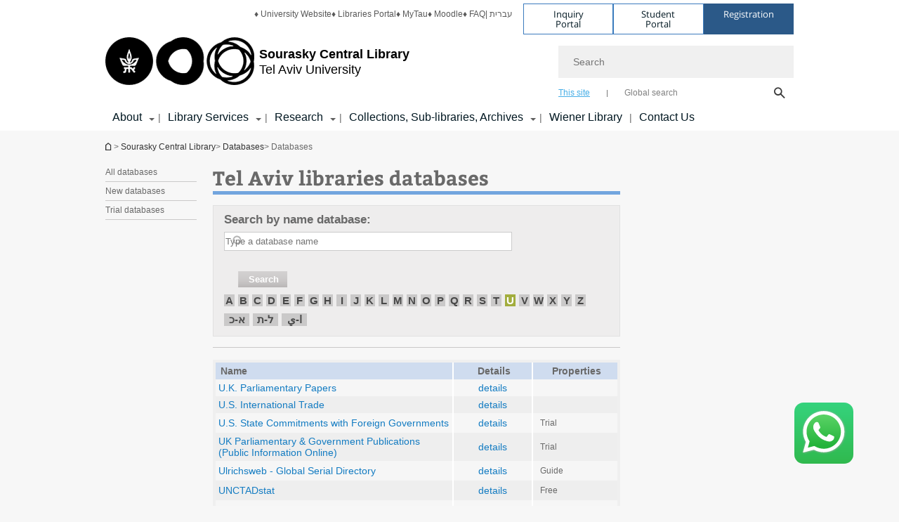

--- FILE ---
content_type: text/html; charset=utf-8
request_url: https://en-cenlib.tau.ac.il/databases/000?letter=U&subject=
body_size: 14788
content:
<!DOCTYPE html>
<html lang="en-US" dir="ltr">
<head>

  <meta http-equiv="X-UA-Compatible" content="IE=edge" />
  <meta name="viewport" content="width=device-width, initial-scale=1">

  <!--[if IE]><![endif]-->
<link rel="dns-prefetch" href="//themes.googleusercontent.com" />
<link rel="preconnect" href="//themes.googleusercontent.com" crossorigin="" />
<meta http-equiv="Content-Type" content="text/html; charset=utf-8" />
<meta http-equiv="expires" content="0" />
<meta http-equiv="expires" content="Tue, 01 Jan 1980 1:00:00 GMT" />
<meta name="Generator" content="Drupal 7 (http://drupal.org)" />
<link rel="shortcut icon" href="https://en-cenlib.tau.ac.il/sites/all/themes/tau_v2/favicon.ico" type="image/vnd.microsoft.icon" />
<link rel="alternate" media="only screen and (max-width: 640px)" href="https://en-cenlib.m.tau.ac.il/databases/000?letter=U&amp;subject=" />
<link rel="alternate" media="handled" href="https://en-cenlib.m.tau.ac.il/databases/000?letter=U&amp;subject=" />
<link href="/sites/all/libraries/icomoon/fonts/icomoon.woff2" as="font" crossorigin="anonymous" rel="preload" type="font/woff2" />
  <title>Databases | Sourasky Central Library</title>
  <link type="text/css" rel="stylesheet" href="/sites/default/files/advagg_css/css__9cWqptSUNYq5YedfIwh33VxtugFVWjDdEsblT8GhLKI__quUjyhSfbEukHj8a0hYvzm9VTmPALmSZvA0xfM_Oxzo__cGZZiMgNlVeu4VOh6D__bAocE7OkunslgdGllcZWsHE.css" media="all" />
<link type="text/css" rel="stylesheet" href="/sites/default/files/advagg_css/css__P4ozuNsNXZpHMWJeGHOYLsdwGo-L_xBgPdhL-dn3Hl0__SBThd15fAomy50umaeiJNcl4oZX3J1Jpr581fI-qhfo__cGZZiMgNlVeu4VOh6D__bAocE7OkunslgdGllcZWsHE.css" media="all" />
<link type="text/css" rel="stylesheet" href="/sites/default/files/advagg_css/css__OvDWGi9UN2wb4yjLaM10Qvx0kn4wR0n_nV_8aVqZtX0__fdZoF9bAc2SWvQlrComOlKHekbNE6JDU8xbs089PgZM__cGZZiMgNlVeu4VOh6D__bAocE7OkunslgdGllcZWsHE.css" media="all" />
<link type="text/css" rel="stylesheet" href="/sites/default/files/advagg_css/css__DvL3T1Wq_1P0CAyZ8Onf48EH0Xr2earCnDg_99XOKfs__1Z3kxKIMMMutIh7y8cUO0sziYe7CNTetuzUk5hyYQY0__cGZZiMgNlVeu4VOh6D__bAocE7OkunslgdGllcZWsHE.css" media="all" />
<link type="text/css" rel="stylesheet" href="/sites/default/files/advagg_css/css__sY8HUQgaW0N-kcxs7yj7F1D6kM8OtTfAtcZVmam_csg__NgbFXrJv13F1WZpwh32Obt_STfSN1Q2uBcfe0OwURds__cGZZiMgNlVeu4VOh6D__bAocE7OkunslgdGllcZWsHE.css" media="all" />
<link type="text/css" rel="stylesheet" href="/sites/default/files/advagg_css/css__WWoD5d5kS4eUlZoqOphgYEWtwglxaf0zovWCORPNVac__xHwnrOQLkYlfSdDO5GGzqQCaixClDQGk860Om4s9rcA__cGZZiMgNlVeu4VOh6D__bAocE7OkunslgdGllcZWsHE.css" media="all" />
<link type="text/css" rel="stylesheet" href="/sites/default/files/advagg_css/css__ldwTTjbKrQzbTxe7EHBqCmKb7uiMgJvUe_7ArZL221w__-w5fmGLSdgOraPhntbsdRJRJr8cpgHYT-nYeTUo_sgI__cGZZiMgNlVeu4VOh6D__bAocE7OkunslgdGllcZWsHE.css" media="all" />
<link type="text/css" rel="stylesheet" href="/sites/default/files/advagg_css/css__vB1xKT6VB5rXP7EcCahoeqSBSFltl0aMJvuuVpQGU-E__PUOgtcxd0BHBiIb0D5S2xiq_1qTFvYUOBWuBr019Tt4__cGZZiMgNlVeu4VOh6D__bAocE7OkunslgdGllcZWsHE.css" media="all" />
<link type="text/css" rel="stylesheet" href="/sites/default/files/advagg_css/css__AV5xcOGZg_I77tvHWRNtROmAAAUgEcLxAliULqFTq2g__WgSzw6T15H2fCitl9Cw8FbDh5B-UzHS3oR8mBuVXr58__cGZZiMgNlVeu4VOh6D__bAocE7OkunslgdGllcZWsHE.css" media="all" />
<link type="text/css" rel="stylesheet" href="/sites/default/files/advagg_css/css__oK3np-8KmN17ihtX_BldUtei3QqXORhNnSv1ZStRVDk__fX_4oOo5O03wZW-TT7cN6E2M9CioWED06_ZgIzFz2g8__cGZZiMgNlVeu4VOh6D__bAocE7OkunslgdGllcZWsHE.css" media="all" />
<link type="text/css" rel="stylesheet" href="/sites/default/files/advagg_css/css__ldZcRVgnqYa6OupKM9MRnh7-pI4veLDvHuhXIFg_A68__Un3VrojKzZK51fPnduJzKDaYazLXNqOelyugameOMDM__cGZZiMgNlVeu4VOh6D__bAocE7OkunslgdGllcZWsHE.css" media="all" />
<link type="text/css" rel="stylesheet" href="/sites/default/files/advagg_css/css__46UnqllGQ-aCe5eGMxKZ-ZoGi0yQMXb3Y5xer1J4vEo__9uNNxSEkuRFYLXf2NYXfrN6_olg9O7OzNoY7kokujQ0__cGZZiMgNlVeu4VOh6D__bAocE7OkunslgdGllcZWsHE.css" media="all" />
<link type="text/css" rel="stylesheet" href="/sites/default/files/advagg_css/css__beLOjpMY0ZwqDr4mNtSBkyzHYh2x5n_dyQkj-4rK7JU__b2rlH-b1gkXJXBrDIbBbfKBHQB_W0vR5oZjxe2onTMk__cGZZiMgNlVeu4VOh6D__bAocE7OkunslgdGllcZWsHE.css" media="all" />
<link type="text/css" rel="stylesheet" href="/sites/default/files/advagg_css/css__7XNjW_EfCrAU2XHADrTSyQZbQFLCcXH_IQfY1ChhZ3k__r6H7-hh6HLrAxUR4OZ6fy6ZMcjznRA4uo51uQNfSSrI__cGZZiMgNlVeu4VOh6D__bAocE7OkunslgdGllcZWsHE.css" media="all" />
<link type="text/css" rel="stylesheet" href="/sites/default/files/advagg_css/css__BNJEqmkYQiOMVP1BHC8OapMELJB5XknKcJtlRjSDN6Q__PU8ZB65IaETcPC1yw7kngTyMqcmk5FOk7rVQgfw64wE__cGZZiMgNlVeu4VOh6D__bAocE7OkunslgdGllcZWsHE.css" media="all" />
<link type="text/css" rel="stylesheet" href="/sites/default/files/advagg_css/css__t8pArNrPd1SdQ0kUO5zs0JNv3IvfcnRfc_iNZh4iUMw__meS5aaFuL2xMCXIEL8yIvg60uE4KOeACnZJxOHblM5U__cGZZiMgNlVeu4VOh6D__bAocE7OkunslgdGllcZWsHE.css" media="all" />
<link type="text/css" rel="stylesheet" href="/sites/default/files/advagg_css/css__P1mwW6o5Ise0I9ca0XwBTeBSP3iH-JEKpFze7dlO4uw__l5rydRAa1rby0Z1e_XhOidg8QcihRiTvOAE-4gTw_-0__cGZZiMgNlVeu4VOh6D__bAocE7OkunslgdGllcZWsHE.css" media="all" />
<link type="text/css" rel="stylesheet" href="/sites/default/files/advagg_css/css__9iWwhyAUw3yszWQFdrnTDzWvllkUOw8K67rrQAGgIqQ__jOIP2tFmpSM90X6SCoPGvDrSL9pwLVK_fhCU5CM2ahI__cGZZiMgNlVeu4VOh6D__bAocE7OkunslgdGllcZWsHE.css" media="all" />
<link type="text/css" rel="stylesheet" href="/sites/default/files/advagg_css/css__t3Js2-dQfutYmP6OenfPxXn0FnCPP5bfGfdFQkLSK9E__QzMHNeiHP8qaAtpIctLfCucY5eVUVKG7xyIVYEb48eo__cGZZiMgNlVeu4VOh6D__bAocE7OkunslgdGllcZWsHE.css" media="all" />
<style type="text/css" media="all">.cs_blue{background-color:#3181a2}.cs_blue_sky{background-color:#1980ff}.cs_brain_purple{background-color:#9628c6;color:#9628c6}.cs_cs_blue{background-color:#3181a2;color:#3181a2}.cs_cs_blue_barak{background-color:#114b78;color:#114b78}.cs_cs_blue_brand{background-color:#66bff1;color:#66bff1}.cs_cs_brown{background-color:#c2943c}.cs_cs_darkgrey_brand{background-color:#76787a;color:#76787a}.cs_cs_dark_brown{background-color:#b38120}.cs_cs_dark_grey{background-color:#607286}.cs_cs_grey{background-color:#a2a4a3}.cs_cs_light_blue{background-color:#72a5de}.cs_cs_mustard{background-color:#d2b62f}.cs_cs_olive{background-color:#a1ab64}.cs_cs_orange_kantor{background-color:#e47f36;color:#e47f36}.cs_cs_orange_mtei{background-color:#ff6026}.cs_cs_pink{background-color:#c52c64}.cs_cs_purple{background-color:#ac15b2}.cs_cs_red{background-color:#1692e8}.cs_dark_blue{background-color:#0f4583}.cs_green{background-color:#a3ad3c}.cs_green_mba{background-color:#005710}.cs_HRgreen{background-color:#009ed4}.cs_HRPurple{background-color:#7d335c}.cs_law-cyan{background-color:#86c8b1;color:#86c8b1}.cs_law-peach{background-color:#e88b75;color:#e88b75}.cs_law-red{background-color:#a01a19;color:#a01a19}.cs_light_red{background-color:#1692e8}.cs_policomm{background-color:#1692e8;color:#1692e8}.cs_purple{background-color:#3b0a43}.cs_purple_catalog{background-color:#4c2177}.cs_purple_kellogg{background-color:#4f2d83}.cs_purple_recanati{background-color:#4d1848}.cs_purple_soclib{background-color:#6f67b0}.cs_socsci_grey{background-color:#949dc2}.cs_socsi_blue{background-color:#22aae2}.cs_soc_red{background-color:#1692e8}.cs_sportlight_grey{color:#696969}</style>
<link type="text/css" rel="stylesheet" href="/sites/default/files/advagg_css/css__H5YGiVL-4Wun7XTvnA8FMitWijAtxeb-WXOY72ZeHwo__Ja9UVL3yh0oOqABMfYtP-hmHEcInDBjg5ccBLiTfK0E__cGZZiMgNlVeu4VOh6D__bAocE7OkunslgdGllcZWsHE.css" media="all" />
<link type="text/css" rel="stylesheet" href="/sites/default/files/advagg_css/css__EpJSUN4gQjB82mptuGGMiFL2iQbzojoIaypl0GjOCmg__Tj0AWEsbhCgTR0s231BYUNxH8YEZ69XFsbBCqxW35GI__cGZZiMgNlVeu4VOh6D__bAocE7OkunslgdGllcZWsHE.css" media="all" />
<link type="text/css" rel="stylesheet" href="/sites/default/files/advagg_css/css__3PYPRMPGWe_9J8WmBLJTcouq1KxO7EclW1XESXbzgII__lANU42oo_byGkehjRBhN4NU4QsrN493L-GJWRcX7RI0__cGZZiMgNlVeu4VOh6D__bAocE7OkunslgdGllcZWsHE.css" media="all" />
<link type="text/css" rel="stylesheet" href="/sites/default/files/advagg_css/css__uBNMhE2Z_CNWWTeLiVjPvxl4cv58IWRObD4fixyb5dU__FyEIeo3r_jEzG2etDi_nxEi2GFfoqsRXiX303tt2qlo__cGZZiMgNlVeu4VOh6D__bAocE7OkunslgdGllcZWsHE.css" media="all" />
<link type="text/css" rel="stylesheet" href="/sites/default/files/advagg_css/css__Nz3IA-roLNtdIM0jo9zARMxa7Bb5DQdMCbD1VayOn60__R3fqLD5daLjWOufEf8ikisnG55y_lDFn_tBXQx6ol2Q__cGZZiMgNlVeu4VOh6D__bAocE7OkunslgdGllcZWsHE.css" media="all" />
<link type="text/css" rel="stylesheet" href="/sites/default/files/advagg_css/css__GpwgxyjwRs21aPameJzeXkxWgsHO-EuQ0LN_P_36XjY__OfoqyrjpiPz_nvXCr4Oz76GagI0i4twmwTDheNaIfx0__cGZZiMgNlVeu4VOh6D__bAocE7OkunslgdGllcZWsHE.css" media="all" />
  
<!--[if lte IE 9]>
<script src="/sites/default/files/advagg_js/js__9aTy4snid5GMq51YnNufUXeaSJXw-2aTwSKA3LXwN00__8rDv_hNR7vL8Bafct_KGSGW2eHndPaOgj9L4azt7w30__cGZZiMgNlVeu4VOh6D__bAocE7OkunslgdGllcZWsHE.js#ie9-" onload="if(jQuery.isFunction(jQuery.holdReady)){jQuery.holdReady(true);}"></script>
<![endif]-->

<!--[if gt IE 9]>
<script src="/sites/default/files/advagg_js/js__9aTy4snid5GMq51YnNufUXeaSJXw-2aTwSKA3LXwN00__8rDv_hNR7vL8Bafct_KGSGW2eHndPaOgj9L4azt7w30__cGZZiMgNlVeu4VOh6D__bAocE7OkunslgdGllcZWsHE.js#ie10+" defer="defer" onload="if(jQuery.isFunction(jQuery.holdReady)){jQuery.holdReady(true);}"></script>
<![endif]-->

<!--[if !IE]><!-->
<script src="/sites/default/files/advagg_js/js__9aTy4snid5GMq51YnNufUXeaSJXw-2aTwSKA3LXwN00__8rDv_hNR7vL8Bafct_KGSGW2eHndPaOgj9L4azt7w30__cGZZiMgNlVeu4VOh6D__bAocE7OkunslgdGllcZWsHE.js" defer="defer" onload="if(jQuery.isFunction(jQuery.holdReady)){jQuery.holdReady(true);}"></script>
<!--<![endif]-->
<script src="/sites/default/files/advagg_js/js__H5AFmq1RrXKsrazzPq_xPQPy4K0wUKqecPjczzRiTgQ__wor4r9P8YTtQ7p6fbywTetZ47Z_orumIfrrhgxrpLus__cGZZiMgNlVeu4VOh6D__bAocE7OkunslgdGllcZWsHE.js" defer="defer" onload="function advagg_mod_1(){advagg_mod_1.count=++advagg_mod_1.count||1;try{if(advagg_mod_1.count<=40){init_drupal_core_settings();advagg_mod_1.count=100;}}
catch(e){if(advagg_mod_1.count>=40){throw e;}
else{window.setTimeout(advagg_mod_1,1);}}}
function advagg_mod_1_check(){if(window.init_drupal_core_settings&&window.jQuery&&window.Drupal){advagg_mod_1();}
else{window.setTimeout(advagg_mod_1_check,1);}}
advagg_mod_1_check();"></script>
<script src="/sites/default/files/advagg_js/js__JMbntZpvQ69mD2sSb-Wo0f_qeJXeYqAZPZx-TFbhyQk__94sj1s2_ICeZ-Cf7AD5AOKfm1-AcK8H6etAOYrGyLfw__cGZZiMgNlVeu4VOh6D__bAocE7OkunslgdGllcZWsHE.js" defer="defer"></script>
<script>function init_drupal_core_settings() {jQuery.extend(Drupal.settings, {"basePath":"\/","pathPrefix":"","setHasJsCookie":0,"ajaxPageState":{"theme":"tau_v2","theme_token":"BEiPJCIkmDMeP7WQXGBRCvNmxVHXmiI0MX693m4Qm78"},"arg":["databases","000"],"hp_auto_slider":false,"hp_auto_slider_speed":"0","hide_submit":{"hide_submit_status":true,"hide_submit_method":"disable","hide_submit_css":"hide-submit-disable","hide_submit_abtext":"","hide_submit_atext":"","hide_submit_hide_css":"hide-submit-processing","hide_submit_hide_text":"Processing...","hide_submit_indicator_style":"expand-left","hide_submit_spinner_color":"#000","hide_submit_spinner_lines":12,"hide_submit_hide_fx":false,"hide_submit_reset_time":5000},"antibot":{"forms":{"feature-library-database-table":{"action":"\/databases\/000","key":"3f50be3ad6ba440d5da11d8aba4bd1d7"}}},"urlIsAjaxTrusted":{"\/databases\/000":true,"\/databases\/000?letter=U\u0026subject=":true},"better_exposed_filters":{"views":{"responsive_banner":{"displays":{"block":{"filters":[]}}}}},"feature_jquery_update":{"mute":1,"trace":0},"group":{"og_context":{"gid":"19","etid":"1450","entity_type":"node","label":"Sourasky Central Library","state":"1","created":"1340526362","rdf_mapping":[]}},"clientsideValidation":{"general":{"months":{"January":1,"Jan":1,"February":2,"Feb":2,"March":3,"Mar":3,"April":4,"Apr":4,"May":5,"June":6,"Jun":6,"July":7,"Jul":7,"August":8,"Aug":8,"September":9,"Sep":9,"October":10,"Oct":10,"November":11,"Nov":11,"December":12,"Dec":12}}}}); 
if(jQuery.isFunction(jQuery.holdReady)){jQuery.holdReady(false);}} if(window.jQuery && window.Drupal){init_drupal_core_settings();}</script>

  
  
  <meta name="google" value="notranslate">
  <meta name="google-site-verification" content="BWY7CnH8_r_7HfxNm1hioIPESWn7GQPBKJHoCsfKNbM" />
    

  

      <!-- Google Tag Manager -->
<script>(function(w,d,s,l,i){w[l]=w[l]||[];w[l].push({'gtm.start':
new Date().getTime(),event:'gtm.js'});var f=d.getElementsByTagName(s)[0],
j=d.createElement(s),dl=l!='dataLayer'?'&l='+l:'';j.async=true;j.src=
'https://www.googletagmanager.com/gtm.js?id='+i+dl;f.parentNode.insertBefore(j,f);
})(window,document,'script','dataLayer','GTM-M4XK3TD');</script>
<!-- End Google Tag Manager -->
  

  
  
</head>

<body class="html not-front not-logged-in no-sidebars page-databases page-databases- page-databases-000 domain-cenlib-english-cms-tau-ac-il group-context group-context-group-19 group-context-node group-context-node-1450 tau-search-selector no-sidebars i18n-en-US theme-tau-v2 dir_ltr not_tau_main_version" >
  
      <!--facebook api-->
      <div id="fb-root"></div>
      <script>
      window.fbAsyncInit = function() {
        // init the FB JS SDK
        FB.init({
          appId      : '385605168198947', // App ID from the App Dashboard. https://developers.facebook.com/apps/385605168198947
          status     : false, // check the login status upon init?
          cookie     : true, // set sessions cookies to allow your server to access the session?
          xfbml      : true  // parse XFBML tags on this page?
        });
      // Additional initialization code such as adding Event Listeners goes here
      };

      // Load the SDK's source Asynchronously
      // Note that the debug version is being actively developed and might
      // contain some type checks that are overly strict.
      // Please report such bugs using the bugs tool.
      (function(d, debug){
        var js, id = 'facebook-jssdk', ref = d.getElementsByTagName('script')[0];
        if (d.getElementById(id)) {return;}
        js = d.createElement('script'); js.id = id; js.async = true;
        js.src = "//connect.facebook.net/en_US/all" + (debug ? "/debug" : "") + ".js";
        ref.parentNode.insertBefore(js, ref);
      }(document, /*debug*/ false));
      </script>
      <!--/facebook api-->
    <ul id="skiplinks"><li><a href="#header" class="">Top menu</a></li><li><a href="#block-system-main-menu" class="">Main menu</a></li><li><a href="#main-wrapper" class="">Main Content</a></li></ul>
  

      <!-- Google Tag Manager (noscript) -->
<noscript><iframe src="https://www.googletagmanager.com/ns.html?id=GTM-M4XK3TD"
height="0" width="0" style="display:none;visibility:hidden"></iframe></noscript>
<!-- End Google Tag Manager (noscript) -->  
  <!-- <div id="skip-link">
    <a href="#jump_link_target" class="element-invisible element-focusable">Jump to Navigation</a>
  </div>
   -->
  
<div id="page-wrapper">
  <div class="header-wrapper-top header-wrapper-top--with-title">
    <div id="header">
      <div class="section clear">
                  <a href="/" title="Tel Aviv University logo, link, Go to homepage" rel="home" id="logo">
            <!-- faculty_general.module, tau_personal.module -->
                                        <div class="tau_logo">
                <img  alt="Tel Aviv University Logo" height="72" width="212" id="site-logo" src="/sites/all/themes/tau_v2/logo.png" title="" />              </div>
              <div class="group_header">
                                  <div class="group_header_txt">
                    <div id="faculty_name"><span class="another_grey"></span> <span class="black">Sourasky Central Library</span></div><input id="menu_gid" type="hidden" value=19 />                    <div class="university-name">Tel Aviv University</div>                  </div>
                                    </div>
                          </a>
                                </div>
      <div class="top_region_background">
          <div class="region region-top">
    <div id="block-menu-menu-top-header" class="block block-menu first odd count-1">

      
  <div class="content">
    <ul class="menu depth-1" role="menubar"><li class="first leaf depth-1 not-last" role="menuitem"><a href="https://english.tau.ac.il/" style="&lt;ltr&gt;">♦ University Website</a></li>
<li class="leaf depth-1 not-first not-last" role="menuitem"><a href="https://en-libraries.tau.ac.il/">♦ Libraries Portal</a></li>
<li class="leaf depth-1 not-first not-last" role="menuitem"><a href="https://mytau.tau.ac.il/">♦ MyTau</a></li>
<li class="leaf depth-1 not-first not-last" role="menuitem"><a href="https://moodle.tau.ac.il/">♦ Moodle</a></li>
<li class="leaf depth-1 not-first not-last" role="menuitem"><a href="https://en-cenlib.tau.ac.il/faq">♦ FAQ</a></li>
<li class="last leaf depth-1 not-first" role="menuitem"><a href="https://cenlib.tau.ac.il/home"> | עברית</a></li>
</ul>  </div>

</div>
<div id="block-sitetau-sitetau-header-buttons" class="block block-sitetau even count-2">

      
  <div class="content">
    <div class="tau-header-buttons-block-wrapper"><div class="tau-header-buttons-block"><a href="https://tau-int.formtitan.com/ftproject/CRM_TAU_guest" class="header-button-link inquiry-portal-link" target="_blank" title="Visit Inquiry Portal">Inquiry Portal</a><a href="https://my.tau.ac.il/TAU_Student" class="header-button-link student-portal-link" target="_blank" title="Visit Student Portal">Student Portal</a><a href="https://international.tau.ac.il/apply-to-international-programs-at-tel-aviv-university" class="header-button-link registration-link" target="_blank" title="Visit Registration">Registration</a></div></div>  </div>

</div>
  </div>
      </div>
      <div class="social_search_container ">
        <div id="block-search-2" class="block block-search first odd count-1">

        <none>    
  <div class="content">
    <form role="search" action="/databases/000?letter=U&amp;subject=" method="post" id="search-block-form" accept-charset="UTF-8"><div><div class="container-inline">
    <div class="form-item form-type-textfield form-item-search-block-form">
  <label class="element-invisible" for="edit-search-block-form--2">Search </label>
 <input placeholder="Search" aria-label="Search" type="text" id="edit-search-block-form--2" name="search_block_form" value="" size="15" maxlength="128" class="form-text" />
</div>
<span class="icon-search"></span><div class="form-item form-type-textfield form-item-prot">
 <input type="text" id="edit-prot" name="prot" value="" size="60" maxlength="128" class="form-text" />
</div>
<div class="search-selector form-wrapper" role="tablist" id="edit-stype"><span class="internal active" role="tab" tabindex="0" aria-selected="true" title="This site קישור">This site</span>
<i class="separator"></i>
<span class="external" role="tab" tabindex="0" aria-selected="false" title="Global search קישור">Global search</span>
</div><div class="form-actions form-wrapper" id="edit-actions"><input alt="Search" title="Search" type="submit" id="edit-submit--2" name="op" value="Search" class="form-submit" /></div><input type="hidden" name="form_build_id" value="form-Fm2Tdd3Z0S53hCs7ECjNsIFxhl6qKCs1auEJUMOOYYc" />
<input type="hidden" name="form_id" value="search_block_form" />
<input type="hidden" name="group" value="19" />
</div>
</div></form>  </div>

</div>
      </div>
                    <div class="region region-header">
    <div id="block-faculty-general-faculty-menu-block" class="block block-faculty-general first odd count-1" aria-haspopup="Main Navigation" role="navigation">

      
  <div class="content">
    <ul class="menu"><li class="first expanded menu-og-19 depth-1 not-last menu-item-not-link"><span class="menu-item-not-link">About</span><ul class="menu"><li class="first expanded depth-2 not-last menu-item-not-link"><span class="menu-item-not-link">History</span><ul class="menu"><li class="first leaf depth-3 not-last"><a href="/about-sourasky" class="c_294a9f color-cube">The Library</a></li>
<li class="leaf depth-3 not-first not-last"><a href="/about-sourasky_2166" class="c_294a9f color-cube">Elías Sourasky</a></li>
<li class="last leaf depth-3 not-first"><a href="/building" class="c_294a9f color-cube">The Library Building</a></li>
</ul></li>
<li class="expanded depth-2 not-first not-last menu-item-not-link"><span class="menu-item-not-link">Useful Information</span><ul class="menu"><li class="first leaf depth-3 not-last"><a href="https://en-cenlib.tau.ac.il/emergency2023" class="c_ef1e45 color-cube">Emergency/Siren Information</a></li>
<li class="leaf depth-3 not-first not-last"><a href="/lib-rules" class="c_294a9f color-cube">Library Conduct Guidelines</a></li>
<li class="leaf depth-3 not-first not-last"><a href="/Opening-hours-2015" class="c_294a9f color-cube">Opening Hours and Admittance</a></li>
<li class="leaf depth-3 not-first not-last"><a href="/Array_3803" title="How to get here" class="c_294a9f color-cube">Location and Directions</a></li>
<li class="leaf depth-3 not-first not-last"><a href="/reading-halls_2164" class="c_294a9f color-cube">Study, Work, and Relaxation Spaces</a></li>
<li class="leaf depth-3 not-first not-last"><a href="/computing" class="c_294a9f color-cube">Computers, Internet, Printing/Scanning</a></li>
<li class="leaf depth-3 not-first not-last"><a href="/accessibility-eng" class="c_294a9f color-cube">Accessibility</a></li>
<li class="last leaf depth-3 not-first"><a href="/Lost" class="c_294a9f color-cube">Lost and Found</a></li>
</ul></li>
<li class="last expanded depth-2 not-first menu-item-not-link"><span class="menu-item-not-link">Sections</span><ul class="menu"><li class="first leaf depth-3 not-last"><a href="/reading-halls" class="c_294a9f color-cube">Reading Halls</a></li>
<li class="leaf depth-3 not-first not-last"><a href="/microfilm-room" class="c_294a9f color-cube">Microform Room</a></li>
<li class="leaf depth-3 not-first not-last"><a href="/circulation" class="c_294a9f color-cube">Circulation</a></li>
<li class="leaf depth-3 not-first not-last"><a href="/Inter-Library-Loan" class="c_294a9f color-cube">Interlibrary Loan (ILL)</a></li>
<li class="leaf depth-3 not-first not-last"><a href="/Array_3880" title="Reference and Guidness" class="c_294a9f color-cube">Reference and Guidance</a></li>
<li class="leaf depth-3 not-first not-last"><a href="/technical-departments" class="c_294a9f color-cube">Cataloging and Metadata Services</a></li>
<li class="leaf depth-3 not-first not-last"><a href="/technical-departments-acquisition" class="c_294a9f color-cube">Acquisitions of Books and Periodicals</a></li>
<li class="last leaf depth-3 not-first"><a href="/microfilm-room_2167" class="c_294a9f color-cube">Facilities Management and Computing/ Information Systems</a></li>
</ul></li>
</ul></li>
<li class="expanded menu-og-19 depth-1 not-first not-last menu-item-not-link"><span class="menu-item-not-link">Library Services</span><ul class="menu"><li class="first expanded depth-2 not-last menu-item-not-link"><span class="menu-item-not-link">Useful Forms</span><ul class="menu"><li class="first leaf depth-3 not-last"><a href="/form-ask-a-librarian" class="c_294a9f color-cube">Ask a Librarian</a></li>
<li class="leaf depth-3 not-first not-last"><a href="/circulation-digital-form-eng" class="c_294a9f color-cube">Ordering Library Items for Pick Up</a></li>
<li class="leaf depth-3 not-first not-last"><a href="/fine-appeal" class="c_294a9f color-cube">Overdue Item Fine Appeal</a></li>
<li class="leaf depth-3 not-first not-last"><a href="/form-recommendation" class="c_294a9f color-cube">Recommendation For Purchase</a></li>
<li class="leaf depth-3 not-first not-last"><a href="/form-rare-books" class="c_294a9f color-cube">Rare Book Request</a></li>
<li class="leaf depth-3 not-first not-last"><a href="/course-reserves-request-form" class="c_294a9f color-cube">Course Reserves Request Form</a></li>
<li class="leaf depth-3 not-first not-last"><a href="/consultation-meeting-form-eng" class="c_294a9f color-cube">Individual Guidance Session Request</a></li>
<li class="last leaf depth-3 not-first"><a href="https://cenlib.tau.ac.il/ocr-services" class="c_294a9f color-cube">OCR Service Request</a></li>
</ul></li>
<li class="last expanded depth-2 not-first menu-item-not-link"><span class="menu-item-not-link">Patron Services & Info</span><ul class="menu"><li class="first leaf depth-3 not-last"><a href="/Array_3800" title="Circulation" class="c_19a6e0 color-cube">Circulation</a></li>
<li class="leaf depth-3 not-first not-last"><a href="/Array_3802" title="Inter Library Loan (ILL)" class="c_19a6e0 color-cube">Interlibrary Loan (ILL)</a></li>
<li class="leaf depth-3 not-first not-last"><a href="/Reference" class="c_19a6e0 color-cube">Reference and Guidance</a></li>
<li class="leaf depth-3 not-first not-last"><a href="/faq" class="c_a2ab64 color-cube">FAQ (great for first year students!)</a></li>
<li class="leaf depth-3 not-first not-last"><a href="/faq_2173" class="c_a2ab64 color-cube">DaTA Catalog Quick Guide</a></li>
<li class="leaf depth-3 not-first not-last"><a href="/books-collections-location" class="c_a2ab64 color-cube">Items and Collections Location Guide</a></li>
<li class="leaf depth-3 not-first not-last"><a href="/subscription" class="c_a2a4a4 color-cube">Library Subscription</a></li>
<li class="last leaf depth-3 not-first"><a href="/open-access" class="c_4c2177 color-cube">Open Access Publishing</a></li>
</ul></li>
</ul></li>
<li class="expanded menu-og-19 depth-1 not-first not-last menu-item-not-link"><span class="menu-item-not-link">Research</span><ul class="menu"><li class="first expanded depth-2 not-last menu-item-not-link"><span class="menu-item-not-link">Catalogs</span><ul class="menu"><li class="first leaf target-blank depth-3 not-last"><a href="http://merhav.nli.org.il/primo-explore/search?sortby=rank&amp;vid=ULI&amp;lang=en_US" class="c_294a9f color-cube" target="_blank">ULI - Israel Union Catalog</a></li>
<li class="leaf depth-3 not-first not-last"><a href="https://www.worldcat.org/" class="c_294a9f color-cube">WorldCat</a></li>
<li class="last leaf depth-3 not-first"><a href="https://cenlib.tau.ac.il/database/2783?backto=databases/000?url=https://cenlib.tau.ac.il&amp;color=cs_cs_light_blue&amp;letter=U&amp;subject=&amp;tkey=1666783378&amp;database=000" class="c_294a9f color-cube">Ulrichsweb Global Serials Directory</a></li>
</ul></li>
<li class="expanded depth-2 not-first not-last menu-item-not-link"><span class="menu-item-not-link">Databases and Resources</span><ul class="menu"><li class="first leaf depth-3 not-last"><a href="https://en-cenlib.tau.ac.il/databases" class="c_294a9f color-cube">Databases </a></li>
<li class="leaf depth-3 not-first not-last"><a href="/referecite" class="c_294a9f color-cube">Citation Guides and Aids</a></li>
<li class="last leaf depth-3 not-first"><a href="/Libkey" class="c_294a9f color-cube">LibKey Nomad Add-on</a></li>
</ul></li>
<li class="last expanded depth-2 not-first menu-item-not-link"><span class="menu-item-not-link">Labs</span><ul class="menu"><li class="first leaf depth-3 not-last"><a href="/digital-humanities" class="c_294a9f color-cube">Digital Humanities Lab</a></li>
<li class="last leaf depth-3 not-first"><a href="/tau-xr" class="c_294a9f color-cube">The TAU XR Center</a></li>
</ul></li>
</ul></li>
<li class="expanded menu-og-19 depth-1 not-first not-last menu-item-not-link"><span class="menu-item-not-link">Collections, Sub-libraries, Archives</span><ul class="menu"><li class="first expanded depth-2 not-last menu-item-not-link"><span class="menu-item-not-link">Special Collections</span><ul class="menu"><li class="first leaf depth-3 not-last"><a href="/special-collection-Borah" class="c_294a9f color-cube">Borah Collection</a></li>
<li class="leaf depth-3 not-first not-last"><a href="/special-collection-Faitlovich" class="c_294a9f color-cube">Faitlovitch Collection</a></li>
<li class="leaf depth-3 not-first not-last"><a href="/special-collection/margaliot" class="c_294a9f color-cube">Margulies Collection</a></li>
<li class="leaf depth-3 not-first not-last"><a href="/special-collection-Nes-El" class="c_294a9f color-cube">Nes-El Collection</a></li>
<li class="leaf depth-3 not-first not-last"><a href="/special-collection/simchoni" class="c_294a9f color-cube">Simchoni Collection</a></li>
<li class="leaf depth-3 not-first not-last"><a href="/special-collection-Bernard-Lewis" class="c_19a6e0 color-cube">Bernard Lewis Collection</a></li>
<li class="leaf depth-3 not-first not-last"><a href="/special-collection/Carpi" class="c_19a6e0 color-cube">Daniel Carpi Collection</a></li>
<li class="leaf depth-3 not-first not-last"><a href="/Habib-Levi" class="c_19a6e0 color-cube">Dr. Habib Levy Collection</a></li>
<li class="leaf depth-3 not-first not-last"><a href="/special-collection/rare-books" class="c_19a6e0 color-cube">Herbert Cohen Rare Books Collection</a></li>
<li class="leaf depth-3 not-first not-last"><a href="/special-collection/Horodisch" class="c_19a6e0 color-cube">Horodisch Collection</a></li>
<li class="leaf depth-3 not-first not-last"><a href="/special-collection-jaffe" class="c_19a6e0 color-cube">Jaffe Collection</a></li>
<li class="last leaf depth-3 not-first"><a href="/special_collection_Kazemi" class="c_19a6e0 color-cube">Kazemi Collection</a></li>
</ul></li>
<li class="expanded depth-2 not-first not-last menu-item-not-link"><span class="menu-item-not-link">Sub-libraries</span><ul class="menu"><li class="first leaf target-blank depth-3 not-last"><a href="https://www.libarc.sites.tau.ac.il/" class="c_294a9f color-cube" target="_blank">Archaeology Library</a></li>
<li class="leaf target-blank depth-3 not-first not-last"><a href="http://www.dayan.org/dayan-center-bibliographical-database" class="c_294a9f color-cube" target="_blank">Library of the Moshe Dayan Center</a></li>
<li class="leaf target-blank depth-3 not-first not-last"><a href="http://en-arts.tau.ac.il/music/lib" class="c_294a9f color-cube" target="_blank">M. Grinsten Music Library</a></li>
<li class="leaf target-blank depth-3 not-first not-last"><a href="https://en-humanities.tau.ac.il/diaspora/mehlmann-library" class="c_294a9f color-cube" target="_blank">Mehlmann Library</a></li>
<li class="last leaf depth-3 not-first"><a href="http://en-arts.tau.ac.il/arch/library/about" class="c_294a9f color-cube">School of Architecture Library</a></li>
</ul></li>
<li class="last expanded depth-2 not-first menu-item-not-link"><span class="menu-item-not-link">Archives</span><ul class="menu"><li class="first leaf depth-3 not-last"><a href="https://en-arts.tau.ac.il/Researches/archive/film-arch" class="c_294a9f color-cube">Anda Zimand Film Archive</a></li>
<li class="leaf target-blank depth-3 not-first not-last"><a href="https://en-arts.tau.ac.il/Researches/archive/musicarch" class="c_294a9f color-cube" target="_blank">Archive of Israeli Music </a></li>
<li class="leaf depth-3 not-first not-last"><a href="https://en-arts.tau.ac.il/Researches/archive/isr-cen" class="c_294a9f color-cube">Israeli Center for the Documentation of the Performing Arts</a></li>
<li class="leaf target-blank depth-3 not-first not-last"><a href="http://en-arts.tau.ac.il/Researches/archive/ziffer" class="c_294a9f color-cube" target="_blank">Ziffer House Archive - Israeli Visual Arts</a></li>
<li class="leaf target-blank depth-3 not-first not-last"><a href="/education-Archive" class="c_294a9f color-cube" target="_blank">Archive of Jewish Education in Israel and the Diaspora</a></li>
<li class="last leaf depth-3 not-first"><a href="http://www3.tau.ac.il/ggcenter/index.php/en/the-archive" class="c_294a9f color-cube">Goldstein-Goren Diaspora Research Center</a></li>
</ul></li>
</ul></li>
<li class="leaf &quot;heavy-text&quot; menu-og-19 depth-1 not-first not-last"><a href="http://en-cenlib.tau.ac.il/Wiener">Wiener Library</a></li>
<li class="last leaf menu-og-19 depth-1 not-first"><a href="/help-u">Contact Us</a></li>
</ul>  </div>

</div>
  </div>
    </div>
  </div>
  <div id="banner-region">
      </div>
  <div id="page">
            <div class="clearer"></div>
    <div></div>
    <div id="main-wrapper">
      <div id="breadcrumbs"> <div id="block-sitetau-breadcrumbs" class="block block-sitetau odd count-3">

      
  <div class="content">
    <span class="element-invisible">You are here</span>
               <div class="breadcrumb" aria-label="breadcrumbs" role="navigation"><span class="icon-home"><a href="http://english.tau.ac.il" title="Homepage of Tel Aviv University">Homepage of Tel Aviv University</a></span> > <a href="/">Sourasky Central Library</a> > <a href="/databases">Databases</a> > Databases</div>  </div>

</div>
 </div>
      <div id="main" class="clearfix">
        <div id="content" class="column">
          <div class="section">
                        <div class='region region-content-wrap'>
                            <a id="main-content"></a>
                              <div class="region region-content">
    <div id="block-system-main" class="block block-system first odd count-1">

      
  <div class="content">
    <div id="library-database-page"><div class="library-database-page-f1 tau-sidebar-menu"><div class="libdb-menu-block"><a href="/databases">All databases</a></div><div class="libdb-menu-block"><a href="/databases?new=1">New databases</a></div><div class="libdb-menu-block"><a href="/databases?trial=1">Trial databases</a></div></div><div class="library-database-page-f2"><noscript>
  <style>form.antibot { display: none !important; }</style>
  <div class="antibot-no-js antibot-message antibot-message-warning messages warning">
    You must have JavaScript enabled to use this form.  </div>
</noscript>
<form class="tau-filter-form antibot" action="/antibot" method="get" id="feature-library-database-table" accept-charset="UTF-8"><div><div id="library-database-page-body"><div class="lb-db-title"><div class='clearfix'>
				<div ><h1 class="tau-title-element"><a href="/databases">Tel Aviv libraries databases</a></h1><div class='border cs_cs_light_blue'></div></div>
	   		</div></div><div id="library-database-search_container"><div class="library-db-search-txt"><div class="form-item form-type-textfield form-item-txt">
  <label for="edit-txt">Search by name database:  </label>
 <input placeholder="Type a database name" type="text" id="edit-txt" name="txt" value="" size="60" maxlength="128" class="form-text form-autocomplete" /><input type="hidden" id="edit-txt-autocomplete" value="https://en-cenlib.tau.ac.il/ajax/database/autocomplete" disabled="disabled" class="autocomplete" />
</div>
</div><input type="submit" id="edit-submit" name="op" value="Search" class="form-submit" /><div class="filter-search-letters"><div class="library-db-search-letters-inner"><a href="/" class="filter-search-letter cs_green  " onclick="return false;" data-destination="/databases/000?letter=A&amp;library=000">A</a><a href="/" class="filter-search-letter cs_green  " onclick="return false;" data-destination="/databases/000?letter=B&amp;library=000">B</a><a href="/" class="filter-search-letter cs_green  " onclick="return false;" data-destination="/databases/000?letter=C&amp;library=000">C</a><a href="/" class="filter-search-letter cs_green  " onclick="return false;" data-destination="/databases/000?letter=D&amp;library=000">D</a><a href="/" class="filter-search-letter cs_green  " onclick="return false;" data-destination="/databases/000?letter=E&amp;library=000">E</a><a href="/" class="filter-search-letter cs_green  " onclick="return false;" data-destination="/databases/000?letter=F&amp;library=000">F</a><a href="/" class="filter-search-letter cs_green  " onclick="return false;" data-destination="/databases/000?letter=G&amp;library=000">G</a><a href="/" class="filter-search-letter cs_green  " onclick="return false;" data-destination="/databases/000?letter=H&amp;library=000">H</a><a href="/" class="filter-search-letter cs_green  " onclick="return false;" data-destination="/databases/000?letter=I&amp;library=000">I</a><a href="/" class="filter-search-letter cs_green  " onclick="return false;" data-destination="/databases/000?letter=J&amp;library=000">J</a><a href="/" class="filter-search-letter cs_green  " onclick="return false;" data-destination="/databases/000?letter=K&amp;library=000">K</a><a href="/" class="filter-search-letter cs_green  " onclick="return false;" data-destination="/databases/000?letter=L&amp;library=000">L</a><a href="/" class="filter-search-letter cs_green  " onclick="return false;" data-destination="/databases/000?letter=M&amp;library=000">M</a><a href="/" class="filter-search-letter cs_green  " onclick="return false;" data-destination="/databases/000?letter=N&amp;library=000">N</a><a href="/" class="filter-search-letter cs_green  " onclick="return false;" data-destination="/databases/000?letter=O&amp;library=000">O</a><a href="/" class="filter-search-letter cs_green  " onclick="return false;" data-destination="/databases/000?letter=P&amp;library=000">P</a><a href="/" class="filter-search-letter cs_green  " onclick="return false;" data-destination="/databases/000?letter=Q&amp;library=000">Q</a><a href="/" class="filter-search-letter cs_green  " onclick="return false;" data-destination="/databases/000?letter=R&amp;library=000">R</a><a href="/" class="filter-search-letter cs_green  " onclick="return false;" data-destination="/databases/000?letter=S&amp;library=000">S</a><a href="/" class="filter-search-letter cs_green  " onclick="return false;" data-destination="/databases/000?letter=T&amp;library=000">T</a><a href="/" class="filter-search-letter cs_green  chosen" onclick="return false;" data-destination="/databases/000?library=000">U</a><a href="/" class="filter-search-letter cs_green  " onclick="return false;" data-destination="/databases/000?letter=V&amp;library=000">V</a><a href="/" class="filter-search-letter cs_green  " onclick="return false;" data-destination="/databases/000?letter=W&amp;library=000">W</a><a href="/" class="filter-search-letter cs_green  " onclick="return false;" data-destination="/databases/000?letter=X&amp;library=000">X</a><a href="/" class="filter-search-letter cs_green  " onclick="return false;" data-destination="/databases/000?letter=Y&amp;library=000">Y</a><a href="/" class="filter-search-letter cs_green  " onclick="return false;" data-destination="/databases/000?letter=Z&amp;library=000">Z</a><div class="clearer"></div><a href="/" class="filter-search-letter cs_green filter-search-letters-all " onclick="return false;" data-destination="/databases/000?letter=%D7%90-%D7%9B&amp;library=000">א-כ</a><a href="/" class="filter-search-letter cs_green filter-search-letters-all " onclick="return false;" data-destination="/databases/000?letter=%D7%9C-%D7%AA&amp;library=000">ל-ת</a><a href="/" class="filter-search-letter cs_green filter-search-letters-all filter-search-letters-arabic " onclick="return false;" data-destination="/databases/000?letter=%D8%A7-%D9%8A&amp;library=000">ا-ي</a></div></div><input type="hidden" name="subject" value="" />
<input type="hidden" name="letter" value="U" />
</div><div id="search_line"></div><table id="library-database-table" class="tau-table table-ltr sticky-enabled">
 <thead><tr><th id="th-title">Name</th><th id="th-details">Details</th><th id="th-properties">Properties</th> </tr></thead>
<tbody>
 <tr class="odd"><td class="ld-title-cell"><div class="force-ltr"><a href="https://go.openathens.net/redirector/tau.ac.il?url=https://parlipapers.proquest.com/parlipapers/search/basic/hcppbasicsearch" target="_blank">U.K. Parliamentary Papers</a></div></td><td class="ld-details-cell"><a href="/database/3054?letter=U">details</a></td><td class="ld-prop-cell"><div class="item-list"><ul><li class="first last"></li>
</ul></div></td> </tr>
 <tr class="even"><td class="ld-title-cell"><div class="force-ltr"><a href="https://go.openathens.net/redirector/tau.ac.il?url=https://heinonline.org/HOL/Index?collection=trade" target="_blank">U.S. International Trade</a></div></td><td class="ld-details-cell"><a href="/database/3760?letter=U">details</a></td><td class="ld-prop-cell"><div class="item-list"><ul><li class="first last"></li>
</ul></div></td> </tr>
 <tr class="odd"><td class="ld-title-cell"><div class="force-ltr"><a href="https://go.openathens.net/redirector/tau.ac.il?url=https://heinonline.org/HOL/Index?collection=usfgov" target="_blank">U.S. State Commitments with Foreign Governments</a></div></td><td class="ld-details-cell"><a href="/database/3761?letter=U">details</a></td><td class="ld-prop-cell"><div class="item-list"><ul><li class="library-db-prop-trial fa fa-line-chart first" title="Trial">Trial</li>
<li class="last"></li>
</ul></div></td> </tr>
 <tr class="even"><td class="ld-title-cell"><div class="force-ltr"><a href="https://go.openathens.net/redirector/tau.ac.il?url=https://heinonline.org/HOL/Index?collection=pio" target="_blank">UK Parliamentary &amp; Government Publications (Public Information Online)</a></div></td><td class="ld-details-cell"><a href="/database/3759?letter=U">details</a></td><td class="ld-prop-cell"><div class="item-list"><ul><li class="library-db-prop-trial fa fa-line-chart first" title="Trial">Trial</li>
<li class="last"></li>
</ul></div></td> </tr>
 <tr class="odd"><td class="ld-title-cell"><div class="force-ltr"><a href="https://go.openathens.net/redirector/tau.ac.il?url=http%3A%2F%2Fulrichsweb.serialssolutions.com%2F" target="_blank">Ulrichsweb - Global Serial Directory</a></div></td><td class="ld-details-cell"><a href="/database/2783?letter=U">details</a></td><td class="ld-prop-cell"><div class="item-list"><ul><li class="library-db-prop-guide first last" title="Guide"><a href="https://www.youtube.com/watch?v=Oo6DrzAuKLw&amp;t=49s" class="fa fa-book" target="_blank">Guide</a></li>
</ul></div></td> </tr>
 <tr class="even"><td class="ld-title-cell"><div class="force-ltr"><a href="http://unctadstat.unctad.org/ReportFolders/reportFolders.aspx" target="_blank">UNCTADstat</a></div></td><td class="ld-details-cell"><a href="/database/2854?letter=U">details</a></td><td class="ld-prop-cell"><div class="item-list"><ul><li class="library-db-prop-free fa fa-check-square-o first" title="Free">Free</li>
<li class="last"></li>
</ul></div></td> </tr>
 <tr class="odd"><td class="ld-title-cell"><div class="force-ltr"><a href="http://data.un.org" target="_blank">UNdata</a></div></td><td class="ld-details-cell"><a href="/database/2501?letter=U">details</a></td><td class="ld-prop-cell"><div class="item-list"><ul><li class="library-db-prop-free fa fa-check-square-o first" title="Free">Free</li>
<li class="last"></li>
</ul></div></td> </tr>
 <tr class="even"><td class="ld-title-cell"><div class="force-ltr"><a href="https://rbook.ncl.edu.tw/NCLSearch/Search/Index/2" target="_blank">Union catalog of Rare Books Database</a></div></td><td class="ld-details-cell"><a href="/database/3485?letter=U">details</a></td><td class="ld-prop-cell"><div class="item-list"><ul><li class="first last"></li>
</ul></div></td> </tr>
 <tr class="odd"><td class="ld-title-cell"><div class="force-ltr"><a href="https://www.gesamtkatalogderwiegendrucke.de/GWEN.xhtml" target="_blank">Union Catalogue of Incunabula Database (GW)</a></div></td><td class="ld-details-cell"><a href="/database/3597?letter=U">details</a></td><td class="ld-prop-cell"><div class="item-list"><ul><li class="library-db-prop-free fa fa-check-square-o first" title="Free">Free</li>
<li class="last"></li>
</ul></div></td> </tr>
 <tr class="even"><td class="ld-title-cell"><div class="force-ltr"><a href="https://digitallibrary.un.org/?_gl=1*1fn8sjz*_ga*ODYyMjczNjE3LjE3MDM3NDk1NDg.*_ga_TK9BQL5X7Z*MTcwNTQxNTkxNS4zLjEuMTcwNTQxNTkyNi4wLjAuMA" target="_blank">United Nations Digital Library</a></div></td><td class="ld-details-cell"><a href="/database/3697?letter=U">details</a></td><td class="ld-prop-cell"><div class="item-list"><ul><li class="library-db-prop-free fa fa-check-square-o first" title="Free">Free</li>
<li class="last"></li>
</ul></div></td> </tr>
 <tr class="odd"><td class="ld-title-cell"><div class="force-ltr"><a href="https://treaties.un.org/Pages/Home.aspx?clang=_en" target="_blank">United Nations Treaty Collection</a></div></td><td class="ld-details-cell"><a href="/database/2823?letter=U">details</a></td><td class="ld-prop-cell"><div class="item-list"><ul><li class="library-db-prop-free fa fa-check-square-o first" title="Free">Free</li>
<li class="last"></li>
</ul></div></td> </tr>
 <tr class="even"><td class="ld-title-cell"><div class="force-ltr"><a href="https://www.ustc.ac.uk/" target="_blank">Universal Short Title Catalogue</a></div></td><td class="ld-details-cell"><a href="/database/3648?letter=U">details</a></td><td class="ld-prop-cell"><div class="item-list"><ul><li class="library-db-prop-free fa fa-check-square-o first" title="Free">Free</li>
<li class="last"></li>
</ul></div></td> </tr>
 <tr class="odd"><td class="ld-title-cell"><div class="force-ltr"><a href="https://go.openathens.net/redirector/tau.ac.il?url=https://uptodate.com/" target="_blank">UpToDate</a></div></td><td class="ld-details-cell"><a href="/database/2482?letter=U">details</a></td><td class="ld-prop-cell"><div class="item-list"><ul><li class="library-db-prop-guide first last" title="Guide"><a href="https://www.tau.ac.il/~medlifei/guides/UpToDate.pdf" class="fa fa-book" target="_blank">Guide</a><a href="https://www.tau.ac.il/~medlifei/UpToDate/index.html" class="fa fa-book" target="_blank">Guide</a><a href="http://www.uptodate.com/home/online-tutorials" class="fa fa-book" target="_blank">Guide</a></li>
</ul></div></td> </tr>
 <tr class="even"><td class="ld-title-cell"><div class="force-ltr"><a href="https://go.openathens.net/redirector/tau.ac.il?url=http%3A%2F%2Foxcon.ouplaw.com%2Fhome%2Fusc" target="_blank">US Constitutional Law</a></div></td><td class="ld-details-cell"><a href="/database/3145?letter=U">details</a></td><td class="ld-prop-cell"><div class="item-list"><ul><li class="first last"></li>
</ul></div></td> </tr>
 <tr class="odd"><td class="ld-title-cell"><div class="force-ltr"><a href="https://go.openathens.net/redirector/tau.ac.il?url=https://heinonline.org/HOL/Index?collection=usplh" target="_blank">US Political &amp; Legal History - Hein</a></div></td><td class="ld-details-cell"><a href="/database/3755?letter=U">details</a></td><td class="ld-prop-cell"><div class="item-list"><ul><li class="library-db-prop-trial fa fa-line-chart first" title="Trial">Trial</li>
<li class="last"></li>
</ul></div></td> </tr>
 <tr class="even"><td class="ld-title-cell"><div class="force-ltr"><a href="https://ppubs.uspto.gov/pubwebapp/static/pages/landing.html" target="_blank">USPTO - US Patent and Trademark Office Web Patent Databases</a></div></td><td class="ld-details-cell"><a href="/database/2462?letter=U">details</a></td><td class="ld-prop-cell"><div class="item-list"><ul><li class="library-db-prop-free fa fa-check-square-o first" title="Free">Free</li>
<li class="library-db-prop-guide last" title="Guide"><a href="https://ppubs.uspto.gov/pubwebapp/static/pages/quick-reference-guides.html" class="fa fa-book" target="_blank">Guide</a></li>
</ul></div></td> </tr>
</tbody>
</table>
</div><input type="hidden" name="form_build_id" value="form-1oWZPs_SVLl5CW_zpmgMOj2dqBGe494E3VD8tFsJseI" />
<input type="hidden" name="form_id" value="feature_library_database_table" />
<input type="hidden" name="antibot_key" value="" />
</div></form></div></div>  </div>

</div>
  </div>
            </div>
                                  </div>
        </div>

      </div>
    </div>
      </div>
</div>
  <div class="region region-bottom">
    <div id="block-tau-main-footer-tau-main-footer-block" class="block block-tau-main-footer first odd count-1">

      
  <div class="content">
    <div class="tau_main_footer_block"><div class="tau-main-footer-block-logo"><img loading="lazy" typeof="foaf:Image" src="/sites/default/files/footer_logo/TAU_university_logo_ENG.png" width="190" height="108" alt="Tel Aviv University Logo" /></div><ul class="menu"><li class="first expanded menu-footer-links depth-1 not-last"><a href="http://english.tau.ac.il/about_tau">About TAU</a><ul class="menu"><li class="first leaf depth-2 not-last"><a href="http://english.tau.ac.il/academic-units-view">Academic Units</a></li>
<li class="leaf target-blank depth-2 not-first not-last"><a href="http://www2.tau.ac.il/map/unimaple1.asp" target="_blank">Campus Map</a></li>
<li class="leaf depth-2 not-first not-last"><a href="http://english.tau.ac.il/transport">Transport &amp; Parking</a></li>
<li class="leaf depth-2 not-first not-last"><a href="http://english.tau.ac.il/emergency_numbers">Emergency Contacts</a></li>
<li class="leaf target-blank depth-2 not-first not-last"><a href="http://www.tau.ac.il/dirsearch-eng.html" target="_blank">Phone Directory</a></li>
<li class="leaf depth-2 not-first not-last"><a href="http://english.tau.ac.il/dean_of_students">Dean of Students</a></li>
<li class="leaf depth-2 not-first not-last"><a href="https://harassment-prevention.tau.ac.il/safe-campus/main">Sexual Harassment Prevention</a></li>
<li class="leaf depth-2 not-first not-last"><a href="http://english.tau.ac.il/student_union">Student Union</a></li>
<li class="leaf target-blank depth-2 not-first not-last"><a href="http://www.tau.ac.il/cc/" target="_blank">Computer Services</a></li>
<li class="leaf depth-2 not-first not-last"><a href="http://english.tau.ac.il/academic_calendar">Academic Calendar</a></li>
<li class="leaf depth-2 not-first not-last"><a href="http://english.tau.ac.il/libraries">Libraries</a></li>
<li class="leaf depth-2 not-first not-last"><a href="https://english.tau.ac.il/accessibility_statement">Accessibility Statement</a></li>
<li class="leaf depth-2 not-first not-last"><a href="http://english.tau.ac.il/terms_of_use">Terms of Use</a></li>
<li class="last leaf depth-2 not-first"><a href="https://english.tau.ac.il/dpo">Privacy and Data Protection</a></li>
</ul></li>
<li class="expanded menu-footer-links depth-1 not-first not-last"><a href="http://english.tau.ac.il/about_tau_intl">TAU International</a><ul class="menu"><li class="first leaf depth-2 not-last"><a href="http://international.tau.ac.il/">TAU International website</a></li>
<li class="leaf depth-2 not-first not-last"><a href="http://english.tau.ac.il/about_tau_intl">About</a></li>
<li class="leaf depth-2 not-first not-last"><a href="https://international.tau.ac.il/Overview_Graduate_Degrees">Graduate Programs</a></li>
<li class="leaf depth-2 not-first not-last"><a href="http://english.tau.ac.il/undergrad">Undergrad Programs</a></li>
<li class="leaf depth-2 not-first not-last"><a href="http://english.tau.ac.il/language_programs">Language Programs</a></li>
<li class="leaf depth-2 not-first not-last"><a href="http://english.tau.ac.il/summer_programs">Summer Programs</a></li>
<li class="last leaf depth-2 not-first"><a href="http://english.tau.ac.il/study_abroad">Study Abroad</a></li>
</ul></li>
<li class="expanded menu-footer-links depth-1 not-first not-last"><a href="http://english.tau.ac.il/our_supporters">Supporters</a><ul class="menu"><li class="first leaf depth-2 not-last"><a href="https://taureview.tau.ac.il/">Global TAU Magazine</a></li>
<li class="leaf depth-2 not-first not-last"><a href="http://english.tau.ac.il/friends_of_tau">Friends Associations</a></li>
<li class="leaf depth-2 not-first not-last"><a href="https://english.tau.ac.il/tau_board_of_governors">Board of Governors</a></li>
<li class="leaf target-blank depth-2 not-first not-last"><a href="https://www.ims.tau.ac.il/Bogrim/Default_Eng.aspx" target="_blank">TAU Alumni</a></li>
<li class="leaf depth-2 not-first not-last"><a href="http://english.tau.ac.il/development_and_public_affairs">Development &amp; Public Affairs</a></li>
<li class="last leaf depth-2 not-first"><a href="http://english.tau.ac.il/print_publications">Print Publications</a></li>
</ul></li>
<li class="leaf no_display menu-footer-links depth-1 not-first not-last"><a href="https://english.tau.ac.il/accessibility_statement">Accessibility</a></li>
<div class="last expanded social-links-block">    <div class="social-link-item">
    <a href="https://www.facebook.com/globaltau" class="social-link-link social-link-facebook" target="_blank">
        <div class="social-link-icon">
                            <i class="icon-facebook" aria-hidden="true"></i>
                    </div>
        <span class="social-link-title">
          Facebook        </span>
    </a>
    </div>
      <div class="social-link-item">
    <a href="https://www.instagram.com/tauinternational/" class="social-link-link social-link-instagram" target="_blank">
        <div class="social-link-icon">
                            <i class="icon-instagram" aria-hidden="true"></i>
                    </div>
        <span class="social-link-title">
          Instagram        </span>
    </a>
    </div>
      <div class="social-link-item">
    <a href="https://www.linkedin.com/edu/tel-aviv-university-13403" class="social-link-link social-link-linkedin" target="_blank">
        <div class="social-link-icon">
                            <i class="icon-linkedin" aria-hidden="true"></i>
                    </div>
        <span class="social-link-title">
          Linkedin        </span>
    </a>
    </div>
      <div class="social-link-item">
    <a href="https://www.youtube.com/user/TAUVOD" class="social-link-link social-link-youtube" target="_blank">
        <div class="social-link-icon">
                            <i class="icon-youtube" aria-hidden="true"></i>
                    </div>
        <span class="social-link-title">
          Youtube        </span>
    </a>
    </div>
      <div class="social-link-item">
    <a href="https://www.coursera.org/partners/telaviv" class="social-link-link social-link-coursera" target="_blank">
        <div class="social-link-icon">
                            <img loading='lazy' class="social-link-icon-coursera" src="/sites/all/themes/tau_v2/images/social_links/coursera-svg.svg" >
                    </div>
        <span class="social-link-title">
          Coursera        </span>
    </a>
    </div>
            <div class="social-link-item">
    <a href="https://open.spotify.com/show/5VBEHU1CHiJmmnsK7gsuM2" class="social-link-link social-link-spotify" target="_blank">
        <div class="social-link-icon">
                            <i class="icon-spotify" aria-hidden="true"></i>
                    </div>
        <span class="social-link-title">
          Spotify        </span>
    </a>
    </div>
  </div>
</ul></div>  </div>

</div>
<div id="block-rc-recog-rc-recog-block" class="block block-rc-recog even count-2">

      
  <div class="content">
    
<div class="full_line">
    <div class="width_margin">
        <div>
            <div>Tel Aviv University makes every effort to respect copyright. If you own copyright to the content contained</div>
            <div class="padding-bottom">here and / or the use of such content is in your opinion infringing <a href="https://tau-int.formtitan.com/ftproject/CRM_TAU_guest" target="_blank">Contact the referral system &gt;&gt;</a></div>
        </div>
        <div class="float_container inline_footer" style="margin-left:auto;">
            <div>Tel Aviv University, P.O. Box 39040, Tel Aviv 6997801, Israel</div>
            <div>
              
<!-- <div id="rc-credit" style="float:left;">
    <div class="title" style="float:left;">
        Developed by
    </div>
    <div class="logo rc-logo-wrapper">
        <img alt="realcommerce" src="/sites/all/themes/tau_v2/images/TAU_General_FooterLogo.png" />
    </div>
</div> -->            </div>
        </div>
        <div class="clearer"></div>
    </div>
</div>
  </div>

</div>
<div id="block-sitetau-sitetau-whatsapp-chat" class="block block-sitetau odd count-3">

      
  <div class="content">
    <a href="https://api.whatsapp.com/send?phone=972505075982" class="whatsapp-chat" aria-label="Click here to text us via WhatsApp -" title="Click here to text us via WhatsApp -" target="_blank" rel="noopener noreferrer"><img src="/sites/all/themes/tau_v2/images/share-icon/WhatsApp.svg" width="70" /></a>  </div>

</div>
  </div>

  <script>function advagg_mod_2(){advagg_mod_2.count=++advagg_mod_2.count||1;try{if(advagg_mod_2.count<=40){jQuery.migrateMute=false;jQuery.migrateTrace=false;advagg_mod_2.count=100;}}
catch(e){if(advagg_mod_2.count>=40){throw e;}
else{window.setTimeout(advagg_mod_2,250);}}}
function advagg_mod_2_check(){if(window.jQuery&&window.Drupal&&window.Drupal.settings){advagg_mod_2();}
else{window.setTimeout(advagg_mod_2_check,250);}}
advagg_mod_2_check();</script>
<script src="/sites/default/files/advagg_js/js__OsjVCfX8OIhJ7RhYa3c4DLwODlKbz4YduiDxw5vINlo__Rx5V7ie5EelXdGdoAbf5-GhTjyitO4EMETJ0tK6sGNY__cGZZiMgNlVeu4VOh6D__bAocE7OkunslgdGllcZWsHE.js" defer="defer"></script>
<script src="/sites/default/files/advagg_js/js__OGHIW1Romv53Hbkddnxn82_iNiHXeXWeE35ZS3IGG_o__MrwLib561l8ypG4wqn6d3xR5dRucl22BW_Nt0N9WBS0__cGZZiMgNlVeu4VOh6D__bAocE7OkunslgdGllcZWsHE.js" defer="defer"></script>
<script src="/sites/default/files/advagg_js/js__YT6D1B_BKxvm6JCH_t9sZNI5L6yITa_DlU5QcSlOkAU__OXobH7d1IP1o3WABlniIrU_-pcJacVSIPUv9bpD-6pQ__cGZZiMgNlVeu4VOh6D__bAocE7OkunslgdGllcZWsHE.js" defer="defer"></script>
<script src="/sites/default/files/advagg_js/js__NO9bxkWzQhn2d94mjib72dNYMAtbYtsOIWm_xMR8dNM__oklTsFspIm4Ck_lwrW-EF1EgniubrQY-47DODHp1k24__cGZZiMgNlVeu4VOh6D__bAocE7OkunslgdGllcZWsHE.js" defer="defer"></script>
<script src="/sites/default/files/advagg_js/js__WY9j3PRiKdo7V9OT7yLEnFoBSie_U7R3kmBtzAVi1xA__YBGsQoUd2fxU1TamDuouGQsWH7LCDpljVkaZOCYwEaI__cGZZiMgNlVeu4VOh6D__bAocE7OkunslgdGllcZWsHE.js" defer="defer"></script>
<script src="/sites/default/files/advagg_js/js__6tKsB19U6uZwy_jKDiN68PyAf9FzaeLzuzpPamuo4Ss__Y3fgvliqJC_vjB7ksZbbPr6MtaR8GdFja0fJecLpxFs__cGZZiMgNlVeu4VOh6D__bAocE7OkunslgdGllcZWsHE.js" defer="defer"></script>
<script src="/sites/default/files/advagg_js/js__A0HSl6nIBttNx4h02A_O3ZDKCq3gmQSwsKf46ZscFT8__UpGVJ6pOo4ltzfhseUxfXH9SRpJmx9f7wxk6mHyOXGo__cGZZiMgNlVeu4VOh6D__bAocE7OkunslgdGllcZWsHE.js" defer="defer"></script>
<script src="/sites/default/files/advagg_js/js__0XOr23_EKRbzs9mLhdghfqrCFnXnGcF8nofn5LTILvo__N1PATp9aCLwlI4qITXqUy4-Bw5aD0OxGn-SqDsZujqA__cGZZiMgNlVeu4VOh6D__bAocE7OkunslgdGllcZWsHE.js" defer="defer"></script>
<script src="/sites/default/files/advagg_js/js__c1zZbhXAByh0V-pY3W2l6b4e6e6URcR4okOH_epIox4__oVrjkf1Udl7K9Xgwtl5J3lSmv-cR7ynKeNmPgrmULSU__cGZZiMgNlVeu4VOh6D__bAocE7OkunslgdGllcZWsHE.js" defer="defer"></script>
<script src="/sites/default/files/advagg_js/js__7SY5RPibjZYtVwsQVrl6ox14dkadKjlAY6irOVb6Trs__f9DfIphpbztZaW694swn7Y3jFZGr2yvJuKtKxQtHqek__cGZZiMgNlVeu4VOh6D__bAocE7OkunslgdGllcZWsHE.js" defer="defer"></script>
<script src="/sites/default/files/advagg_js/js__DgiolE3wWJmimxMMxbQ24kgfJSYJmXmdfpGK5bALrug__EiKbhWyESNi1eyPW71KtR8M6uMznWo6RyDrGak-X75o__cGZZiMgNlVeu4VOh6D__bAocE7OkunslgdGllcZWsHE.js" defer="defer"></script>
<script src="/sites/default/files/advagg_js/js__bOtefriMRZezIG3DjY-wBV_W6i1lVoujyQC_wWKtyxc__eFn9GORQBQZ443iIhEZX9WS7qpd9zkkK7nlTN2OgvUA__cGZZiMgNlVeu4VOh6D__bAocE7OkunslgdGllcZWsHE.js" defer="defer"></script>
<script src="/sites/default/files/advagg_js/js__vSpIoedh6gAz3VmjkRpOywwrnfupuBP9LOryXQqher4__lS4396vFUyrF7K-r_RXUkXixjYeum3rnQ5GaYU18niY__cGZZiMgNlVeu4VOh6D__bAocE7OkunslgdGllcZWsHE.js" defer="defer"></script>
<script src="/sites/default/files/advagg_js/js__-qwUaGLaUgsRvXRXIgW41_meZw5uw5GJKz-U_A4-KNw__jsf8gUmjQabawiet5xN7FARmhje4S0BRk0UtxOVEzLY__cGZZiMgNlVeu4VOh6D__bAocE7OkunslgdGllcZWsHE.js" defer="defer"></script>
<script src="/sites/default/files/advagg_js/js__GeqJINw4fcmXvobRbGb5FUGFqUBmooPunMbMAjsDp2c__wojp4erztfq4PMIk2GTBvPIeA1BHZdrHd4h_HF7PgUo__cGZZiMgNlVeu4VOh6D__bAocE7OkunslgdGllcZWsHE.js" defer="defer"></script>
<script>function advagg_mod_3(){advagg_mod_3.count=++advagg_mod_3.count||1;try{if(advagg_mod_3.count<=40){Tau.get={"letter":"U","subject":"","q":"databases\/000"};advagg_mod_3.count=100;}}
catch(e){if(advagg_mod_3.count>=40){throw e;}
else{window.setTimeout(advagg_mod_3,250);}}}
function advagg_mod_3_check(){if(window.jQuery&&window.Drupal&&window.Drupal.settings){advagg_mod_3();}
else{window.setTimeout(advagg_mod_3_check,250);}}
advagg_mod_3_check();</script>
<script src="/sites/default/files/advagg_js/js__qxXug9JVx-0oQsd_mSgJqVwwrIJruEzoykte_IsAOig__2_UonIO1cozoUwJxUdR9ckwvA5F6OU7d9HiyiyB9iR0__cGZZiMgNlVeu4VOh6D__bAocE7OkunslgdGllcZWsHE.js" defer="defer"></script>
<script src="/sites/default/files/advagg_js/js__5Y4VJBj4Q1JSx21HIWWmf0v5Qwl74LOO3SE8xypTDwE__KtzpRq4673SqDRze-jDfaZPNt9tLllKrsOdWb9JstYg__cGZZiMgNlVeu4VOh6D__bAocE7OkunslgdGllcZWsHE.js" defer="defer"></script>
<script src="/sites/default/files/advagg_js/js__EXMMH2z3RGzx0Wy2nakOoQ9wGYiD4yOfk1K23NqHPy4__r0GItIK2EEyjlx6ejc_OkigsCqVzypOyejHFtUQ1MeA__cGZZiMgNlVeu4VOh6D__bAocE7OkunslgdGllcZWsHE.js" defer="defer"></script>
<script src="/sites/default/files/advagg_js/js__gUdmPdtEbdwLCxAqI4UVxJsf6NoNvHq91aAblEa43aQ__r63NFi4fTcjVaIQPOfxFDCpWvJSGcrNctTZ-mva3rQc__cGZZiMgNlVeu4VOh6D__bAocE7OkunslgdGllcZWsHE.js" defer="defer"></script>
<script src="/sites/default/files/advagg_js/js__uL3Zf2auxM3KGM7_5QxqUhruRknvxFqqSKzvQ8OUQ2A__zNuaPD2NLffSi7a3Pzh5gDvnDIOjyPtkG6ukY_macTs__cGZZiMgNlVeu4VOh6D__bAocE7OkunslgdGllcZWsHE.js" defer="defer"></script>
<script src="/sites/default/files/advagg_js/js__pVugc5CBMSSzEcWPyNAti8CxMbqLjO4ZYNO6izyohzs__PcEb9Nspr4DNAoB116fVfYldPH5sFBc4fFakZdogA4A__cGZZiMgNlVeu4VOh6D__bAocE7OkunslgdGllcZWsHE.js" defer="defer"></script>
<script src="/sites/default/files/advagg_js/js__adhOZw8T_k1oD4TBNiVXJS8DdSEXZD5usd7MAvqCalg__P-NggoseP6wJUnwY0b4fRzvPjMhYthZ5Y5_RH2AxgPE__cGZZiMgNlVeu4VOh6D__bAocE7OkunslgdGllcZWsHE.js" defer="defer"></script>
<script src="/sites/default/files/advagg_js/js__wlc1oB0U93E5P-BKqrStMN3M_C4BJvfJsIC-spdUR0M__vBvp6oP8hraOWS00CSHTXvcfmHeGD7amRUV4NZt2yB0__cGZZiMgNlVeu4VOh6D__bAocE7OkunslgdGllcZWsHE.js" defer="defer"></script>
    <footer></footer>
</body>

</html>






--- FILE ---
content_type: text/css
request_url: https://en-cenlib.tau.ac.il/sites/default/files/advagg_css/css__t8pArNrPd1SdQ0kUO5zs0JNv3IvfcnRfc_iNZh4iUMw__meS5aaFuL2xMCXIEL8yIvg60uE4KOeACnZJxOHblM5U__cGZZiMgNlVeu4VOh6D__bAocE7OkunslgdGllcZWsHE.css
body_size: 1955
content:
#edit-spamicide{display:none}.people_content{width:100%}.people_content .bios{display:none}#admin-menu .dropdown li li.expandable ul{margin-right:160px}div.tau-ckplugin.collapsed{margin:5px 0}div.tau-ckplugin.collapsed .coll-content{padding:0 13px;display:none;margin-top:5px}div.tau-ckplugin.collapsed.open .coll-content{display:block}div.tau-ckplugin.collapsed .coll-title,div.tau-ckplugin.collapsed h3:first-child{font-family:arial;padding:0 13px;cursor:pointer;font-size:14px;font-weight:700;background:transparent url('/sites/all/themes/tau/images/TAU_General_DD_Arrow_Closed.png') no-repeat right center}div.tau-ckplugin.collapsed h3:first-child:focus{outline:1px solid #696969}.dir_ltr div.tau-ckplugin.collapsed .coll-title,.dir_ltr div.tau-ckplugin.collapsed h3:first-child{background-position:left center;background-image:url('/sites/all/themes/tau/images/TAU_General_DD_Arrow_Closed-left.png')}div.tau-ckplugin.collapsed.open .coll-title,div.tau-ckplugin.collapsed.open h3:first-child,.dir_ltr div.tau-ckplugin.collapsed.open .coll-title,.dir_ltr div.tau-ckplugin.collapsed.open h3:first-child{background-image:url('/sites/all/themes/tau/images/TAU_General_DD_Arrow_Open.png')}#search-block-form{position:relative}#search-block-form .search-selector{display:none;position:absolute;font-size:11px;top:22px;right:0}body.tau-search-selector #search-block-form .search-selector{display:block}#search-block-form .form-item-prot{display:none}body.dir_ltr #search-block-form .search-selector{display:none;right:auto;left:0}body.dir_ltr.tau-search-selector #search-block-form .search-selector{display:block}.ie7 #search-block-form{position:static}.ie7 .search-selector{right:775px}.search-selector span{display:inline-block;padding:0 4px;margin:0 3px;cursor:pointer}.search-selector span.active{background:#3282a5;border-radius:3px;color:#f7f7f7}.node-type-pic-txt-rows .field-collection-container{clear:both;margin:15px 0}.field-name-field-pic-txt-rows a:hover{text-decoration:none}.field-name-field-pic-txt-rows .field-collection-view{border:0}.field-name-field-pic-txt-rows .field-name-field-pic-txt-rows-title{font-weight:700;width:100%}.field-name-field-pic-txt-rows .field-name-field-pic-txt-rows-image{float:right;padding:0 0 20px 20px}body.dir_ltr .field-name-field-pic-txt-rows .field-name-field-pic-txt-rows-image{float:left;padding:0 20px 20px 0}table.gsc-table-result,table.gsc-table-result tbody{border:0 !important}.gsc-results{width:auto !important}.cse .gsc-control-cse,.gsc-control-cse{padding:0 !important}.gsc-results .gsc-cursor-box .gsc-cursor-page{padding:3px 5px}.gsc-results .gsc-cursor-box .gsc-cursor-current-page{background:#a3ad3c !important;color:#fff !important}body.dir_rtl #cse .gsc-webResult.gsc-result,body.dir_rtl #cse .gsc-webResult.gsc-result *{direction:rtl !important;text-align:right !important}.gsc-control-cse.gsc-control-cse-en{background:#f7f7f7;border:0}.gsc-webResult .gsc-webResult.gsc-result{padding:15px 5px !important;border:0 !important;border-bottom:1px solid #e6e4e5 !important}#cse * .gsc-url-top .gs-visibleUrl{direction:ltr !important;padding:0 0 8px !important}.gsc-webResult .gsc-url-top,.gsc-webResult .gsc-thumbnail-inside{padding:0 !important}.gsc-control-cse{font-family:Arial,sans-serif;border-color:#f7f7f7;background-color:#f7f7f7}.gsc-control-cse .gsc-table-result{font-family:Arial,sans-serif}.gsc-tabHeader.gsc-tabhInactive{border-color:#ccc;background-color:#fff}.gsc-tabHeader.gsc-tabhActive{border-color:#ccc;border-bottom-color:#fff;background-color:#fff}.gsc-tabsArea{border-color:#ccc}.gsc-webResult.gsc-result,.gsc-results .gsc-imageResult{border:0 !important;background:#f7f7f7}.gsc-webResult.gsc-result:hover,.gsc-imageResult:hover{border-color:#fff;background-color:#fff}.gs-webResult.gs-result a.gs-title:link,.gs-webResult.gs-result a.gs-title:link b,.gs-imageResult a.gs-title:link,.gs-imageResult a.gs-title:link b{color:#696969}.gs-webResult.gs-result a.gs-title:visited,.gs-webResult.gs-result a.gs-title:visited b,.gs-imageResult a.gs-title:visited,.gs-imageResult a.gs-title:visited b{color:#696969}.gs-webResult.gs-result a.gs-title:hover,.gs-webResult.gs-result a.gs-title:hover b,.gs-imageResult a.gs-title:hover,.gs-imageResult a.gs-title:hover b{color:#696969}
.gs-webResult.gs-result a.gs-title:active,.gs-webResult.gs-result a.gs-title:active b,.gs-imageResult a.gs-title:active,.gs-imageResult a.gs-title:active b{color:#696969}.gsc-cursor-page{color:#696969}a.gsc-trailing-more-results:link{color:#696969}.gs-webResult .gs-snippet,.gs-imageResult .gs-snippet,.gs-fileFormatType{color:#696969}.gs-webResult div.gs-visibleUrl,.gs-imageResult div.gs-visibleUrl{color:#3282a5}.gs-webResult div.gs-visibleUrl-short{color:#3282a5}.gs-webResult div.gs-visibleUrl-short{display:none}.gs-webResult div.gs-visibleUrl-long{display:block}.gs-promotion div.gs-visibleUrl-short{display:none}.gs-promotion div.gs-visibleUrl-long{display:block}.gsc-cursor-box{border-color:#fff}.gsc-results .gsc-cursor-box .gsc-cursor-page{border-color:#ccc;background-color:#fff;color:#696969}.gsc-results .gsc-cursor-box .gsc-cursor-current-page{border-color:#ccc;background-color:#fff;color:#696969}.gsc-webResult.gsc-result.gsc-promotion{border-color:#f6f6f6;background-color:#f6f6f6}.gsc-completion-title{color:#696969}.gsc-completion-snippet{color:#696969}.gs-promotion a.gs-title:link,.gs-promotion a.gs-title:link *,.gs-promotion .gs-snippet a:link{color:#15c}.gs-promotion a.gs-title:visited,.gs-promotion a.gs-title:visited *,.gs-promotion .gs-snippet a:visited{color:#15c}.gs-promotion a.gs-title:hover,.gs-promotion a.gs-title:hover *,.gs-promotion .gs-snippet a:hover{color:#15c}.gs-promotion a.gs-title:active,.gs-promotion a.gs-title:active *,.gs-promotion .gs-snippet a:active{color:#15c}.gs-promotion .gs-snippet,.gs-promotion .gs-title .gs-promotion-title-right,.gs-promotion .gs-title .gs-promotion-title-right *{color:#333}.gs-promotion .gs-visibleUrl,.gs-promotion .gs-visibleUrl-short{color:#093}.node-grad-long-urls table{margin:15px 0;direction:rtl;margin-bottom:45px;width:100%;color:#000;border:2px solid #dce5f4}.dir_ltr .node-grad-long-urls table{direction:ltr !important}.node-grad-long-urls table tr{border:2px solid #dce5f4}.node-grad-long-urls table a{color:blue}.node-type-grad-long-urls table th.method,.node-type-grad-long-urls table td.method{width:10%}.node-grad-long-urls table tr.headers{background-color:#dce5f4}.node-grad-long-urls table tr.headers th{text-align:right;border-bottom:none}.dir_ltr .node-grad-long-urls table tr.headers th{text-align:left}.node-grad-long-urls table tr td li{list-style:none;list-style-image:none}form.node-form .progress-disabled{float:inherit}.ui-dropdownchecklist-dropcontainer.ui-widget-content .ui-state-default,.ui-widget-content .ui-state-default{border:none;background:#fff}.banner-image-wrapper{position:relative}.banner-image-wrapper img{width:100%;height:421px;background-color:#fff}.SumoSelect.sumo_field_program_type_tid li{text-align:right !important}.ez-hide{opacity:1 !important}.ez-checkbox.ez-checked{background:0 0 !important}.ez-checkbox{background:0 0 !important}.ez-checkbox input{height:inherit !important;width:inherit !important}.gc_tabs{color:#000}.sp_terms_tab_bottom_nav{display:flex;flex-direction:row;justify-content:space-between;margin-top:25px}.sp_terms_tab_bottom_nav .switch-prev-tab{margin-inline-end:auto}.sp_terms_tab_bottom_nav .switch-next-tab{margin-inline-start:auto}.sp_terms_tab_bottom_nav a{background-color:#1690e8;border-radius:4px;color:#fff;font-family:'Open Sans Hebrew',sans-serif;padding:8px 10px;display:block;min-width:70px;text-align:center}.dir_ltr .SumoSelect>.optWrapper>.options li label{padding:0 0 0 20px}.dir_ltr .SumoSelect>.CaptionCont>span{text-align:left}.dir_ltr .SumoSelect.sumo_field_program_type_tid li{text-align:left !important}.page-news-research .view-content table tr{display:inline-block;background:0 0;border-bottom:none;margin-bottom:20px;padding:9px;width:31%;vertical-align:top}.page-news-research .view-content table tr td.views-field-field-research-main-image{display:block;padding:0;min-width:295px;min-height:266px}#___plusone_0{position:static !important}.add-teaching-expiriens,.add-participation-conferences,.add-scientific-publications,.add-recommendation{transition:background-color .3s ease-in-out;background-color:#ddd;width:60px;color:#000;padding:7px;cursor:pointer}
.add-recommendation:hover{background-color:#d3d3d3}.add-recommendation--disable:hover{background-color:#ddd;cursor:not-allowed}.recommendation--hide{transition:all .4s ease-in;height:100%;max-height:0;visibility:hidden;opacity:0}.recommendation--hide .form-item{margin-top:0;margin-bottom:0}.recommendation--show{max-height:500px;visibility:visible;opacity:1}.recommendation--show .form-item{margin-top:1em;margin-bottom:1em}body.page-node-edit.node-type-general-content #edit-field-belong-domains{display:none}#skiplinks-wrap .skiplinks-wrap-right{float:right;width:100%}#skiplinks-wrap .skiplinks-wrap-right .form-type-textfield{float:right;margin-left:30px}#skiplinks-wrap .skiplinks-wrap-left{float:left;width:100%}#skiplinks-wrap .skiplinks-wrap-left .form-type-textfield{float:left;margin-right:30px}#skiplinks a{position:absolute;top:auto;width:1px;height:1px;overflow:hidden}#skiplinks a:focus{position:absolute;width:auto;height:auto;padding:20px 40px;z-index:10000;background:#fff;left:0;top:0}

--- FILE ---
content_type: text/css
request_url: https://en-cenlib.tau.ac.il/sites/default/files/advagg_css/css__3PYPRMPGWe_9J8WmBLJTcouq1KxO7EclW1XESXbzgII__lANU42oo_byGkehjRBhN4NU4QsrN493L-GJWRcX7RI0__cGZZiMgNlVeu4VOh6D__bAocE7OkunslgdGllcZWsHE.css
body_size: 79
content:
div#block-sitetau-sitetau-whatsapp-chat{max-width:1150px;margin:0 auto;position:fixed;width:100%;z-index:100;bottom:60px;left:50%;transform:translateX(-50%);text-align:end}a.whatsapp-chat{padding:7px;background-image:linear-gradient(#35d37d,#30b94e);display:inline-block;border-radius:13px}